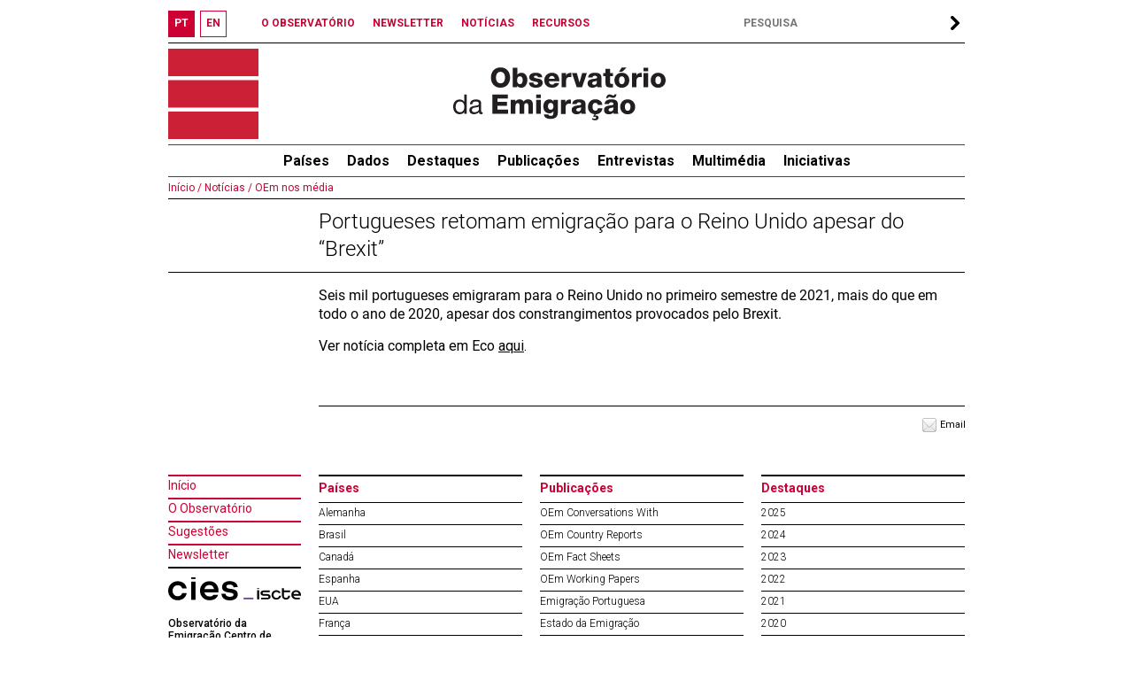

--- FILE ---
content_type: text/html; charset=UTF-8
request_url: https://observatorioemigracao.pt/np4/8747.html
body_size: 30413
content:
<!DOCTYPE html>




<html class="no-js" lang="pt">

<head>
    










<meta charset="UTF-8">
<meta http-equiv="x-ua-compatible" content="ie=edge">
<title>Observatório da Emigração</title>
<meta name="language" content="pt"/>
<meta name="Author" content="Observatório da Emigração"/>
<meta name="Category" content="Observatório da Emigração"/>
<meta name="Keywords"
      content="Observatório da Emigração, Emigration Observatory, Emigration, Emigração,Portuguese emigrants,Portuguese abroad,Skilled Portuguese,Migration Statistics"/>
<meta name="robots" content="index,follow"/>
<meta name="ICBM" content="38.742461,-9.303414"/>
<meta name="geo.position" content="38.742461,-9.303414"/>
<meta name="geo.placename" content="Lisboa, Portugal"/>
<meta property="fb:app_id" content="1526204084368632"/>
<meta name="mobile-web-app-capable" content="yes">

<link href="/index.jsp" title="Página inicial" rel="home"/>
<link rel="shortcut icon" type="image/x-icon" href="/img/favico.ico"/>
<link rel="stylesheet" href="/js/swiper.min.css"/>
<link rel="stylesheet" href="/css/normalize.css">
<link rel="stylesheet" type="text/css" href="/css/main.css?a=1768953005306"/>
<link href="http://www.addition.pt" title="Desenvolvido por Addition" rel="developer"/>
<link href="http://www.addition.pt" title="powered by nPublisher" rel="server"/>
<link href='https://fonts.googleapis.com/css?family=Roboto:400,100,100italic,300,300italic,500,400italic,500italic,700,700italic,900,900italic&subset=latin,latin-ext'
      rel='stylesheet' type='text/css'>


<script type="text/javascript" src="/js/swiper.min.js"></script>
<script type="text/javascript" src="/js/jquery-3.6.0.js"></script>
<script type="text/javascript" src="/js/plugins.js"></script>
<script type="text/javascript" src="/js/jquery.dotdotdot.js"></script>
<script type="text/javascript" src="/js/js.js?a=1768953005306"></script>



<!-- Google tag (gtag.js) -->
<script async src="https://www.googletagmanager.com/gtag/js?id=G-HCY344P6VN" type="text/javascript"></script>
<script type="text/javascript">
    window.dataLayer = window.dataLayer || [];
    function gtag(){dataLayer.push(arguments);}
    gtag('js', new Date());

    gtag('config', 'G-HCY344P6VN');
</script>



    <meta property="og:title" content="Portugueses retomam emigração para o Reino Unido apesar do “Brexit”"/>
    <meta property="og:description" content="Seis mil portugueses emigraram para o Reino Unido no primeiro semestre de 2021, mais do que em todo o ano de 2020, apesar dos constrangimentos provocados pelo Brexit."/>
    <meta property="og:type" content="article"/>
    <meta property="og:url" content="https://observatorioemigracao.pt/np4/8747.html"/>
    
    <meta property="og:image" content="https://observatorioemigracao.pt/img/oem_logo_fb.jpg"/>
    <meta property="og:image:url" content="https://observatorioemigracao.pt/img/oem_logo_fb.jpg"/>
    
    <meta property="og:image:type" content="image/jpeg"/>
    <script src="https://cdnjs.cloudflare.com/ajax/libs/Chart.js/3.9.1/chart.min.js"></script>
</head>
<body>













<div id="fb-root"></div>


<button onclick="topFunction()" id="myBtn" title="scroll up"></button>
<div id="top">
    <div id="lang_bar">
        <div class="lang_btn bold red"><a href="/np4/home"><span>PT</span></a>
        </div>
        <div class="lang_btn bold white"><a href="/np4EN/home"><span>EN</span></a>
        </div>
        
    </div>

    <div id="links_top_bar">
        <div class="link_top_bar bold"><a href="np4Url"></a></div>
        <div class="link_top_bar bold"><a
                href="/np4/1308">O OBSERVATÓRIO
        </a></div>
        <div class="link_top_bar bold"><a
                href="/np4/newsletter.html">NEWSLETTER
        </a></div>
        <div class="link_top_bar bold"><a
                href="/np4/noticias">NOTÍCIAS
        </a></div>
        <div class="link_top_bar bold"><a
                href="/np4/Recursos">RECURSOS
        </a></div>
    </div>

    <div id="search_bar">
        <form action="/np4/search.html">
            <label>
                <input type="text" name="q" id="search" class="font12 bold" value=""
                       style="padding-left:5px;width:220px"
                       placeholder="PESQUISA"/>
            </label>
            <div id="search_arrow">
            </div>
        </form>
    </div>
</div>

<div id="top_banner">
    <a href="/np4/home">
        <div id="logo"></div>
        <div id="logo1"></div>
    </a>
    

</div>

<ul id="nav">
    <li>
        <a href="/np4/paises.html">
            <span>
               Países
            </span>
        </a>
        <ul>
            
            <li>
                <a href="/np4/paises.html?id=56">
                    Alemanha 
                </a>
            </li>
            
            <li>
                <a href="/np4/paises.html?id=31">
                    Brasil 
                </a>
            </li>
            
            <li>
                <a href="/np4/paises.html?id=38">
                    Canadá
                </a>
            </li>
            
            <li>
                <a href="/np4/paises.html?id=67">
                    Espanha
                </a>
            </li>
            
            <li>
                <a href="/np4/paises.html?id=230">
                    EUA
                </a>
            </li>
            
            <li>
                <a href="/np4/paises.html?id=74">
                    França 
                </a>
            </li>
            
            <li>
                <a href="/np4/paises.html?id=76">
                    Reino Unido
                </a>
            </li>
            
            <li>
                <a href="/np4/paises.html?id=43">
                    Suíça
                </a>
            </li>
            
            <li><a href="/np4/paises.html" style="font-weight: normal">
                Todos
            </a>
            </li>
        </ul>
    </li>
    
    <li>
        <a href="/np4/Dados/">Dados</a>
        
        <ul>
            
            <li>
                <a href="/np4/1315/">Estimativas e dados globais</a>
            </li>
            
            <li>
                <a href="/np4/1316/">Séries anuais</a>
            </li>
            
            <li>
                <a href="/np4/1338/">Censos</a>
            </li>
            
            <li>
                <a href="/np4/1450/">Regressos a Portugal</a>
            </li>
            
            <li>
                <a href="/np4/mapa/">Mapas</a>
            </li>
            
            <li>
                <a href="/np4/1317/">Bases de dados</a>
            </li>
            
            <li>
                <a href="/np4/metadata/">Metainformação</a>
            </li>
            
        </ul>
        
    </li>
    
    <li>
        <a href="/np4/Artigos/">Destaques</a>
        
        <ul>
            
            <li>
                <a href="/np4/1458/">2025</a>
            </li>
            
            <li>
                <a href="/np4/1456/">2024</a>
            </li>
            
            <li>
                <a href="/np4/1451/">2023</a>
            </li>
            
            <li>
                <a href="/np4/1437/">2022</a>
            </li>
            
            <li>
                <a href="/np4/1413/">2021</a>
            </li>
            
            <li>
                <a href="/np4/1406/">2020</a>
            </li>
            
            <li>
                <a href="/np4/1403/">2019</a>
            </li>
            
            <li>
                <a href="/np4/1385/">2018</a>
            </li>
            
            <li>
                <a href="/np4/1368/">2017</a>
            </li>
            
            <li>
                <a href="/np4/1366/">2016</a>
            </li>
            
            <li>
                <a href="/np4/1367/">2015</a>
            </li>
            
        </ul>
        
    </li>
    
    <li>
        <a href="/np4/Publicacoes/">Publicações</a>
        
        <ul>
            
            <li>
                <a href="/np4/1266/">OEm Conversations With</a>
            </li>
            
            <li>
                <a href="/np4/1172/">OEm Country Reports</a>
            </li>
            
            <li>
                <a href="/np4/1203/">OEm Fact Sheets</a>
            </li>
            
            <li>
                <a href="/np4/1287/">OEm Working Papers</a>
            </li>
            
            <li>
                <a href="/np4/1207/">Emigração Portuguesa</a>
            </li>
            
            <li>
                <a href="/np4/1435/">Estado da Emigração</a>
            </li>
            
            <li>
                <a href="/np4/1269/">Portuguese Emigration Factbook </a>
            </li>
            
            <li>
                <a href="/np4/1405/">Outras</a>
            </li>
            
        </ul>
        
    </li>
    
    <li>
        <a href="/np4/Entrevistas/">Entrevistas</a>
        
        <ul>
            
            <li>
                <a href="/np4/1391/">A‐D</a>
            </li>
            
            <li>
                <a href="/np4/1392/">E‐H</a>
            </li>
            
            <li>
                <a href="/np4/1410/">I‐L</a>
            </li>
            
            <li>
                <a href="/np4/1394/">M‐P</a>
            </li>
            
            <li>
                <a href="/np4/1395/">Q‐S</a>
            </li>
            
            <li>
                <a href="/np4/1396/">T‐Z</a>
            </li>
            
        </ul>
        
    </li>
    
    <li>
        <a href="/np4/multimedia/">Multimédia</a>
        
        <ul>
            
            <li>
                <a href="/np4/1438/">Webinars/Palestras</a>
            </li>
            
            <li>
                <a href="/np4/1439/">Entrevistas</a>
            </li>
            
            <li>
                <a href="/np4/1440/">Conferências</a>
            </li>
            
        </ul>
        
    </li>
    
    <li>
        <a href="/np4/iniciativas/">Iniciativas</a>
        
        <ul>
            
            <li>
                <a href="/np4/1424/">Webinars</a>
            </li>
            
            <li>
                <a href="/np4/1427/">Conferências</a>
            </li>
            
            <li>
                <a href="/np4/1429/">Formação</a>
            </li>
            
            <li>
                <a href="/np4/1430/">Encontros sobre experiências migratórias</a>
            </li>
            
            <li>
                <a href="/np4/1431/">Outros</a>
            </li>
            
        </ul>
        
    </li>
    
</ul>

<div id="middle">

    
            














<div class="pat">
    <a href=/np4/home> Início /</a><a href=/np4/6> Notícias /</a><a href=/np4/1351> OEm nos média</a>
</div>
<div class="titulo">
    Portugueses retomam emigração para o Reino Unido apesar do “Brexit”
</div>

<table class="one">
    <tr>
        <td id="catList">
            
            
            
            
            

            
        </td>
        <td id="catBody">
            
            
            
            
            <div class="summary">
                Seis mil portugueses emigraram para o Reino Unido no primeiro semestre de 2021, mais do que em todo o ano de 2020, apesar dos constrangimentos provocados pelo Brexit.
            </div>
            <div class="text">
                <p>Ver not&iacute;cia completa em Eco <a href="https://eco.sapo.pt/2022/08/22/portugueses-retomam-emigracao-para-o-reino-unido-apesar-do-brexit/" target="_blank">aqui</a>.&nbsp;</p>
            </div>
            
        </td>
    </tr>
</table>

<div class="shareBar">
    <div style="padding: 10px 0 15px">
        <table style="width:730px">
            <tr>
                <td style="width: 555px;height: 22px">
                    <div class="fb-share-button" data-href="https://observatorioemigracao.pt/np4/8747.html" data-layout="button" style="float:right"></div>
                </td>
                <td style="width: 63px;height: 22px">
                    <div style="text-decoration: none;color: #000000;display: inline-block;cursor: pointer;width: 45px;float:right"
                         class="sButton">
                        <a href="mailto:?subject=Observatório Emigração &body=https://observatorioemigracao.pt/np4/8747.html">
                            <div class="email_button black_color" style="padding-left: 20px;text-decoration: none">
                                Email
                            </div>
                        </a>
                    </div>
                </td>
            </tr>
        </table>
    </div>
</div>

<script type="text/javascript">
    const colors1 = ['#cc0033'];
    let quadros = [{"tipo":"line","nome":"QUADRO4","indicadores":[{"data":[{"var_anual":"N/A","ano":2000,"valor":1811},{"var_anual":-1.4273882,"ano":2001,"valor":4396},{"var_anual":-0.80072796,"ano":2002,"valor":7916},{"var_anual":-0.5920919,"ano":2003,"valor":12603},{"var_anual":-0.099817514,"ano":2004,"valor":13861},{"var_anual":0.15554434,"ano":2005,"valor":11705},{"var_anual":0.17155063,"ano":2006,"valor":9697},{"var_anual":-0.24110544,"ano":2007,"valor":12035},{"var_anual":-0.07893646,"ano":2008,"valor":12985},{"var_anual":0.05937618,"ano":2009,"valor":12214},{"var_anual":0.012690365,"ano":2010,"valor":12059},{"var_anual":-0.3553363,"ano":2011,"valor":16344},{"var_anual":-0.25116253,"ano":2012,"valor":20449},{"var_anual":-0.4729327,"ano":2013,"valor":30120},{"var_anual":-0.014276266,"ano":2014,"valor":30550},{"var_anual":-0.05725038,"ano":2015,"valor":32299},{"var_anual":0.054026425,"ano":2016,"valor":30554},{"var_anual":0.25940955,"ano":2017,"valor":22628},{"var_anual":0.16576809,"ano":2018,"valor":18877},{"var_anual":-0.30264342,"ano":2019,"valor":24590},{"var_anual":0.72895485,"ano":2020,"valor":6665},{"var_anual":-1.0342085,"ano":2021,"valor":13558},{"var_anual":0.41503173,"ano":2022,"valor":7931},{"var_anual":0.44382805,"ano":2023,"valor":4411},{"var_anual":0.3729313,"ano":2024,"valor":2766}],"nomeEn":"Portuguese inflows","nome":"Entrada de portugueses"}],"option":"options","pais":"Reino Unido"}];
    let myChart;

    $(function () {
        if (quadros != null)
            chartNovo(quadros[0]);
    });

    function chartNovo(q) {
        let ele = "chart";
        let labels = [2000,2001,2002,2003,2004,2005,2006,2007,2008,2009,2010,2011,2012,2013,2014,2015,2016,2017,2018,2019,2020,2021,2022,2023,2024];
        let array = [1811,4396,7916,12603,13861,11705,9697,12035,12985,12214,12059,16344,20449,30120,30550,32299,30554,22628,18877,24590,6665,13558,7931,4411,2766];
        let data = [];

        data.push({
            data: array,
            label: true ? q.indicadores[0].nome : q.indicadores[0].nomeEn,
            borderColor: 'rgb(204, 0, 51)',
            backgroundColor: 'rgb(204, 0, 51)',
            fill: false,
            pointRadius: 1.5,
            pointStyle: 'circle',
            borderWidth: 1
        });

        const data1 = {
            labels: labels,
            datasets: data
        };

        const config = {
            type: 'line',
            data: data1,
            options: {
                responsive: true,
                plugins: {
                    legend: {
                        display: false,
                    },
                },
                scales: {
                    x: {
                        grid: {
                            display: false
                        },
                        ticks: {
                            font: {
                                family: 'Roboto',
                                size: 10
                            }
                        }
                    },
                    y: {
                        ticks: {
                            font: {
                                family: 'Roboto',
                                size: 10
                            }
                        }
                    }
                }
            }
        };

        let elementById = document.getElementById(ele);
        if (elementById != null) {
            const myChart = new Chart(
                elementById,
                config
            );
        }
    }
</script>
    

</div>



<div id="bottom">
    <table>
        <tr>
            <td style="width:150px;padding-bottom: 10px" valign="top">
                <div class="linkbot"><a href="/">Início
                </a></div>
                <div class="linkbot"><a href="/np4/1308">O Observatório
                </a></div>
                <div class="linkbot"><a href="sugestoes.html">Sugestões
                </a></div>
                <div class="linkbot"><a href="newsletter.html">Newsletter
                </a></div>
                <div style="border-top:2px solid #000">
                    <a href="https://cies.iscte.pt/" target="_blank">
                        <img src="/img/cies_dec_p_cmyk.svg" style="padding: 10px 0;width: 150px" alt="ciesLogo"/>
                    </a>
                </div>
                <div style="font-size :12px;width:150px">
                    <p style="font-weight: 500">
                        Observatório da Emigração
                        Centro de Investigação e Estudos de Sociologia<br/>
                        Instituto Universitário de Lisboa
                    </p>
                    <p>
                        Av. das Forças Armadas, <br/> 1649-026 Lisboa, Portugal
                    </p>
                    <p>
                        T. (+351) 210 464 322
                    </p>
                    <p>
                        F. (+351) 217 940 074 </p>
                    <p style="font-size :10px">
                        <a href="mailto:observatorioemigracao@iscte-iul.pt">observatorioemigracao@iscte-iul.pt</a>
                    </p>
                </div>
            </td>
            <td class="bot">
                <div class="mainlinkbot_cat">
                    <a href=/np4/"paises.html">
                        Países
                    </a>
                </div>

                
                <div class="sublinkbot_cat"><a href="/np4/paises.html?id=56">
                    Alemanha 
                </a>
                </div>
                
                <div class="sublinkbot_cat"><a href="/np4/paises.html?id=31">
                    Brasil 
                </a>
                </div>
                
                <div class="sublinkbot_cat"><a href="/np4/paises.html?id=38">
                    Canadá
                </a>
                </div>
                
                <div class="sublinkbot_cat"><a href="/np4/paises.html?id=67">
                    Espanha
                </a>
                </div>
                
                <div class="sublinkbot_cat"><a href="/np4/paises.html?id=230">
                    EUA
                </a>
                </div>
                
                <div class="sublinkbot_cat"><a href="/np4/paises.html?id=74">
                    França 
                </a>
                </div>
                
                <div class="sublinkbot_cat"><a href="/np4/paises.html?id=76">
                    Reino Unido
                </a>
                </div>
                
                <div class="sublinkbot_cat"><a href="/np4/paises.html?id=43">
                    Suíça
                </a>
                </div>
                
                <div class="sublinkbot_cat"><a href="/np4/paises.html" style="font-weight: normal">
                    Todos
                </a>
                </div>

                <div class="mainlinkbot_cat">
                    <a href="/np4/Dados/">Dados</a>
                </div>
                
                <div class="sublinkbot_cat">
                    <a href="/np4/1315/">Estimativas e dados globais</a>
                </div>
                
                <div class="sublinkbot_cat">
                    <a href="/np4/1316/">Séries anuais</a>
                </div>
                
                <div class="sublinkbot_cat">
                    <a href="/np4/1338/">Censos</a>
                </div>
                
                <div class="sublinkbot_cat">
                    <a href="/np4/1450/">Regressos a Portugal</a>
                </div>
                
                <div class="sublinkbot_cat">
                    <a href="/np4/mapa/">Mapas</a>
                </div>
                
                <div class="sublinkbot_cat">
                    <a href="/np4/1317/">Bases de dados</a>
                </div>
                
                <div class="sublinkbot_cat">
                    <a href="/np4/metadata/">Metainformação</a>
                </div>
                

                <div class="mainlinkbot_cat">
                    <a href="/np4/Recursos/">Recursos</a>
                </div>
                
                <div class="sublinkbot_cat">
                    <a href="/np4/384/">Bibliografia</a>
                </div>
                
                <div class="sublinkbot_cat">
                    <a href="/np4/investigacao/">Investigação</a>
                </div>
                
                <div class="sublinkbot_cat">
                    <a href="/np4/teses/">Teses e dissertações</a>
                </div>
                
                <div class="sublinkbot_cat">
                    <a href="/np4/1257/">Recortes de imprensa</a>
                </div>
                
            </td>
            
            
            <td class="bot">
                
                <div class="mainlinkbot_cat">
                    <a href="/np4/Publicacoes/">Publicações</a>
                </div>
                
                <div class="sublinkbot_cat">
                    <a href="/np4/1266/">OEm Conversations With</a>
                </div>
                
                <div class="sublinkbot_cat">
                    <a href="/np4/1172/">OEm Country Reports</a>
                </div>
                
                <div class="sublinkbot_cat">
                    <a href="/np4/1203/">OEm Fact Sheets</a>
                </div>
                
                <div class="sublinkbot_cat">
                    <a href="/np4/1287/">OEm Working Papers</a>
                </div>
                
                <div class="sublinkbot_cat">
                    <a href="/np4/1207/">Emigração Portuguesa</a>
                </div>
                
                <div class="sublinkbot_cat">
                    <a href="/np4/1435/">Estado da Emigração</a>
                </div>
                
                <div class="sublinkbot_cat">
                    <a href="/np4/1269/">Portuguese Emigration Factbook </a>
                </div>
                
                <div class="sublinkbot_cat">
                    <a href="/np4/1405/">Outras</a>
                </div>
                
                
            
                <div class="mainlinkbot_cat">
                    <a href="/np4/Entrevistas/">Entrevistas</a>
                </div>
                
                <div class="sublinkbot_cat">
                    <a href="/np4/1391/">A‐D</a>
                </div>
                
                <div class="sublinkbot_cat">
                    <a href="/np4/1392/">E‐H</a>
                </div>
                
                <div class="sublinkbot_cat">
                    <a href="/np4/1410/">I‐L</a>
                </div>
                
                <div class="sublinkbot_cat">
                    <a href="/np4/1394/">M‐P</a>
                </div>
                
                <div class="sublinkbot_cat">
                    <a href="/np4/1395/">Q‐S</a>
                </div>
                
                <div class="sublinkbot_cat">
                    <a href="/np4/1396/">T‐Z</a>
                </div>
                
                
            
                <div class="mainlinkbot_cat">
                    <a href="/np4/iniciativas/">Iniciativas</a>
                </div>
                
                <div class="sublinkbot_cat">
                    <a href="/np4/1424/">Webinars</a>
                </div>
                
                <div class="sublinkbot_cat">
                    <a href="/np4/1427/">Conferências</a>
                </div>
                
                <div class="sublinkbot_cat">
                    <a href="/np4/1429/">Formação</a>
                </div>
                
                <div class="sublinkbot_cat">
                    <a href="/np4/1430/">Encontros sobre experiências migratórias</a>
                </div>
                
                <div class="sublinkbot_cat">
                    <a href="/np4/1431/">Outros</a>
                </div>
                
                </td>
            
            <td class="bot">
                
                <div class="mainlinkbot_cat">
                    <a href="/np4/Artigos/">Destaques</a>
                </div>
                
                <div class="sublinkbot_cat">
                    <a href="/np4/1458/">2025</a>
                </div>
                
                <div class="sublinkbot_cat">
                    <a href="/np4/1456/">2024</a>
                </div>
                
                <div class="sublinkbot_cat">
                    <a href="/np4/1451/">2023</a>
                </div>
                
                <div class="sublinkbot_cat">
                    <a href="/np4/1437/">2022</a>
                </div>
                
                <div class="sublinkbot_cat">
                    <a href="/np4/1413/">2021</a>
                </div>
                
                <div class="sublinkbot_cat">
                    <a href="/np4/1406/">2020</a>
                </div>
                
                <div class="sublinkbot_cat">
                    <a href="/np4/1403/">2019</a>
                </div>
                
                <div class="sublinkbot_cat">
                    <a href="/np4/1385/">2018</a>
                </div>
                
                <div class="sublinkbot_cat">
                    <a href="/np4/1368/">2017</a>
                </div>
                
                <div class="sublinkbot_cat">
                    <a href="/np4/1366/">2016</a>
                </div>
                
                <div class="sublinkbot_cat">
                    <a href="/np4/1367/">2015</a>
                </div>
                
                
            
                <div class="mainlinkbot_cat">
                    <a href="/np4/noticias/">Notícias</a>
                </div>
                
                <div class="sublinkbot_cat">
                    <a href="/np4/1432/">Publicações</a>
                </div>
                
                <div class="sublinkbot_cat">
                    <a href="/np4/1433/">Eventos</a>
                </div>
                
                <div class="sublinkbot_cat">
                    <a href="/np4/1448/">Multimédia</a>
                </div>
                
                <div class="sublinkbot_cat">
                    <a href="/np4/1434/">Outros</a>
                </div>
                
                <div class="sublinkbot_cat">
                    <a href="/np4/1351/">OEm nos média</a>
                </div>
                
                
            
                <div class="mainlinkbot_cat">
                    <a href="/np4/multimedia/">Multimédia</a>
                </div>
                
                <div class="sublinkbot_cat">
                    <a href="/np4/1438/">Webinars/Palestras</a>
                </div>
                
                <div class="sublinkbot_cat">
                    <a href="/np4/1439/">Entrevistas</a>
                </div>
                
                <div class="sublinkbot_cat">
                    <a href="/np4/1440/">Conferências</a>
                </div>
                
                

            </td>
        </tr>
    </table>
    <table style="width: 100%">
        <tr>
            <td class="" style="font-size: 14px;font-weight: bold;padding-top:10px;border-top: 2px solid black"
                colspan="3">Parceiros
            </td>
            <td class="" style="font-size: 14px;font-weight: bold;padding-top:10px;border-top: 2px solid black"
                colspan="3">Apoios
            </td>
        </tr>
        <tr>
            <td colspan="3">
                <a href="http://www.ceg.ul.pt/" target="_blank"><img style="width: 150px" src="/img/ceg_Horizontal+.png" alt="ceg"/></a>
                <a href="http://www.isociologia.pt/" target="_blank"><img style="width: 140px;margin-left: 15px"
                                                                          src="/img/Logo IS_cor_2.jpg"
                                                                          alt="Logo IS"/></a>
                <a href="https://socius.rc.iseg.ulisboa.pt/" target="_blank"><img
                        style="width: 120px;margin-left: 15px" src="/img/1_Socius.jpg" alt="logo_SOCIUS"/></a>
            </td>
            <td colspan="3">
                <a href="http://www.portugal.gov.pt/pt/ministerios/mne.aspx" target="_blank"><img style="width: 150px"
                                                                                                  src="/img/Logo_MNE.JPG"
                                                                                                  alt="Logo_MNE"/></a>
                <a href="https://www.portaldascomunidades.mne.pt/pt/" target="_blank"><img
                        style="width: 125px;margin-left: 25px" src="/img/Logo_Comunidades.png" alt="Logo_Comunidades"/></a>
                </a>
                <a href="https://www.fct.pt/" target="_blank"><img
                        style="width: 100px;margin-left: 25px;padding-bottom:12px" src="/img/logo_big.svg" alt="Logo_FCT"/></a>
            </td>
        </tr>
    </table>
</div>

</body>
</html>
